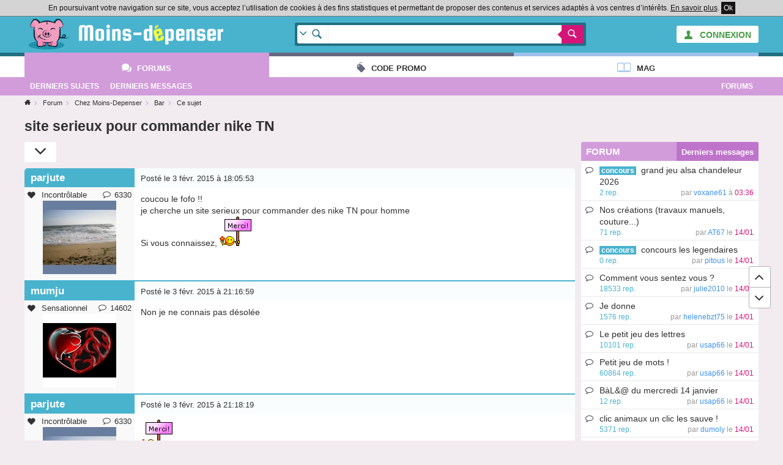

--- FILE ---
content_type: text/html; charset=UTF-8
request_url: https://www.moins-depenser.com/forum/moins-depenser/bar/s76335-commander-serieux.html
body_size: 5962
content:
<!DOCTYPE html>
<html lang="fr">
<head>
    <meta charset="utf-8">
    <!--[if IE]>
    <meta http-equiv="X-UA-Compatible" content="IE=edge" />
    <![endif]-->
    <meta http-equiv="Content-type" content="text/html;charset=UTF-8">
    <title>site serieux pour commander nike TN : Bar</title>
    <base href="https://www.moins-depenser.com/">
    <meta name="viewport" content="width=device-width, initial-scale=1.0">
    <!--[if lt IE 9]>
      <script src="//html5shiv.googlecode.com/svn/trunk/html5.js" async="async" defer></script>
      <link href="./static/css/style-ie.css?v=1544115891" rel="stylesheet" type="text/css">
    <![endif]-->
    <link href="./static/css/style.css?v=1544115891" rel="stylesheet" type="text/css">
    <link rel="apple-touch-icon" sizes="57x57" href="/static/favicons/apple-touch-icon-57x57.png">
    <link rel="apple-touch-icon" sizes="60x60" href="/static/favicons/apple-touch-icon-60x60.png">
    <link rel="apple-touch-icon" sizes="72x72" href="/static/favicons/apple-touch-icon-72x72.png">
    <link rel="apple-touch-icon" sizes="76x76" href="/static/favicons/apple-touch-icon-76x76.png">
    <link rel="apple-touch-icon" sizes="114x114" href="/static/favicons/apple-touch-icon-114x114.png">
    <link rel="apple-touch-icon" sizes="120x120" href="/static/favicons/apple-touch-icon-120x120.png">
    <link rel="apple-touch-icon" sizes="144x144" href="/static/favicons/apple-touch-icon-144x144.png">
    <link rel="apple-touch-icon" sizes="152x152" href="/static/favicons/apple-touch-icon-152x152.png">
    <link rel="apple-touch-icon" sizes="180x180" href="/static/favicons/apple-touch-icon-180x180.png">
    <link rel="icon" type="image/png" href="/static/favicons/favicon-32x32.png" sizes="32x32">
    <link rel="icon" type="image/png" href="/static/favicons/android-chrome-192x192.png" sizes="192x192">
    <link rel="icon" type="image/png" href="/static/favicons/favicon-96x96.png" sizes="96x96">
    <link rel="icon" type="image/png" href="/static/favicons/favicon-16x16.png" sizes="16x16">
    <link rel="manifest" href="/static/favicons/manifest.json">
    <link rel="shortcut icon" href="/static/favicons/favicon.ico">
    <meta name="apple-mobile-web-app-title" content="Moins-depenser">
    <meta name="application-name" content="Moins-depenser">
    <meta name="msapplication-TileColor" content="#3dabc4">
    <meta name="msapplication-TileImage" content="/static/favicons/mstile-144x144.png">
    <meta name="msapplication-config" content="/static/favicons/browserconfig.xml">
    <meta name="theme-color" content="#3dabc4">
</head>
<body class="forum">

<div class="pop"></div>
<div class="global">
        <div class="cookieloi" id="js-cookieloi">
            En poursuivant votre navigation sur ce site, vous acceptez l’utilisation de cookies à des fins statistiques et permettant de proposer des contenus et services adaptés à vos centres d’intérêts.
            <a href="./vie-privee" class="cookieloi-savoirplus">En savoir plus</a>.
            <a href="#" class="cookieloi-ok" id="js-cookieloi-ok">Ok</a>
        </div>
    <header class="header">
        <div class="header-logo">
            <div class="container container--max">
                <a href="javascript:void(0);" class="header-onglet-xs" id="menu_mobile"></a>
                    <div class="header-member">
                        <a href="./membre/login" class="button bg-light text-success"><i class="icon ico-man"></i><span class="hidden-xs"> CONNEXION</span></a>
                    </div>
                    
                <div class="header-logo-container">
                    <a href="./" class="header-logo-container-link">
                        <img src="./static/images/logox50.png" class="header-logo-mascotte" alt="Mascotte moins-depenser.com">
                        <img src="./static/images/logo_text.png" class="header-logo-imgtext" alt="Mascotte moins-depenser.com">
                    </a>
                    
                </div>
                                                <form action="./search-google" class="head-search-container">
                    <div class="head-search">
                        <div class="head-search-list">
                            <div class="head-search-list-in">
                                <ul>
                                    <li class="head-search-item--all as-current" data-action="./search-google">Tout le site (Google)</li>
                                    <li class="head-search-item--promotion" data-action="./search-google">Boutiques (code promo et deal)</li>
                                    <li class="head-search-item--forum" data-action="./forum/search">Forums (Cherche dans les messages)</li>
                                    <li class="head-search-item--forum" data-action="./forum/search-titre">Forums (Cherche dans les titres)</li>
                                </ul>
                            </div>
                        </div>
                        <div class="head-search-input">
                            <input type="text" name="q" value="">
                        </div>
                        <div class="head-search-button">
                            <button></button>
                            <input type="hidden" name="ie" value="UTF-8">
                            <input type="hidden" name="cx" value="partner-pub-3427237064703977:2029440371">
                            <input type="hidden" name="cof" value="FORID:10">
                        </div>
                    </div>
                </form>
                <div class="clearfix"></div>
            </div>
        </div>
    </header>
        <div class="header-container">
            <nav class="container container--max header-onglet" id="menu_onglet" data-preview-enable="1">
                            <ul>
                <li class="actif forum"><a href="./forum/" data-preview-type="forum"  class="header-onglet-link">Forums</a></li>
                <li class="code-promo"><a href="./code-promo/" class="header-onglet-link">Code promo</a></li>
                <li class="mag"><a href="/mag/" class="header-onglet-link">Mag</a></li>
            </ul>
            </nav>
        </div>
        <nav class="header-menu js-fixed-md">
            <div class="header-menu-inner container container--max" id="js-open-rubrique">
            <ul>
                <li class="pull-right hidden show-sm"><a href="./forum/">Forums</a></li>
                <li><a href="./forum/dernier-sujet.php"><span class="hidden-xs">Derniers </span>sujets</a></li>
                <li><a href="./forum/dernier-message.php"><span class="hidden-xs">Derniers </span>messages</a></li>
            </ul>                            <div class="clear"></div>
            </div>
        </nav>
    <div class="clear"></div>
        <div class="arbo container container--left">
            <div class="arbo-inner">
                <ul class="arbo-list">
                    <li class="arbo-item arbo-item--home"><a href="./"></a></li>
                    <li class="arbo-item" itemscope itemtype="http://data-vocabulary.org/Breadcrumb"><a href="./forum/" itemprop="url"><span itemprop="title">Forum</span></a></li>
                    <li class="arbo-item" itemscope itemtype="http://data-vocabulary.org/Breadcrumb"><a href="./forum/moins-depenser/" itemprop="url"><span itemprop="title">Chez Moins-Depenser</span></a></li>
                    <li class="arbo-item" itemscope itemtype="http://data-vocabulary.org/Breadcrumb"><a href="./forum/moins-depenser/bar/" itemprop="url"><span itemprop="title">Bar</span></a></li>
                        <li class="arbo-item arbo-item--action">Ce sujet</li>
                </ul>
            </div>
        </div>
    <div class="header-space"></div>
            
            <div class="container" id="contenu_top"></div>
            
                <div class="container container--left">
        
    <h1 class="h1-forum-sujet h1-noicon">site serieux pour commander nike TN</h1>
        
    <div class="grid">
        <div class="sujets-sur grid-md-9">
            
            
            


<div class="forum-tool">
    <div class="forum-tool-item forum-tool-item--down js-remonter" data-target="#msgLast"></div>
</div>
<div class="clearfix"></div>

<div class="dropdown dropdown-arrow dropdown-panel dropdown-right text-dark" id="js-quote" style="display:none;">Citer ce message</div>
<div class="dropdown dropdown-arrow dropdown-panel dropdown-right text-dark" id="js-warn" style="display:none;">Signaler ce message comme inapproprié</div>
<div class="forum-msg">
    <a id="msg1800406" class="anchor"></a>
    <div class="forum-msg-item forum-msg-item--first">
        <div class="forum-msg-head">
            <div class="forum-msg-avatar-mobile">
                        <img src="https://www.moins-depenser.com/images/avatar/157645.jpg" class="avatar" alt=""><br>
            </div>
            <div class="forum-msg-auteur">
                    <span class="forum-msg-auteur-name">parjute</span>            </div>
            <div class="forum-msg-date">
                <span class="hidden show-sm">Posté</span> le 3 févr. 2015 à 18:05:53
                <div class="pull-right">
                </div>
            </div>
        </div>
        <div class="forum-msg-foot">
            <div class="forum-msg-avatar">
                    <div class="forum-msg-status">
    <i class="icon ico-love"></i> Incontrôlable
                            <span title="Ce membre a écrit 6330 messages"><i class="icon ico-comment-line"></i>6330</span>
                    </div>
                        <img src="https://www.moins-depenser.com/images/avatar/157645.jpg" class="avatar" alt="" /><br>
            </div>
            <div class="forum-msg-content">
                <div class="forum-msg-message">
                    
                    
                    coucou le fofo !!<br>
je cherche un site serieux pour commander des nike TN  pour homme<br>
Si vous connaissez, <img src="./images/smiley/merci_fleur.png" alt=""> 
                    
                </div>
            </div>
        </div>
    </div>
    
    <a id="msg1800580" class="anchor"></a>
    <div class="forum-msg-item">
        <div class="forum-msg-head">
            <div class="forum-msg-avatar-mobile">
                        <img src="https://www.moins-depenser.com/images/avatar/287356.jpg" class="avatar" alt=""><br>
            </div>
            <div class="forum-msg-auteur">
                    <span class="forum-msg-auteur-name">mumju</span>            </div>
            <div class="forum-msg-date">
                <span class="hidden show-sm">Posté</span> le 3 févr. 2015 à 21:16:59
                <div class="pull-right">
                </div>
            </div>
        </div>
        <div class="forum-msg-foot">
            <div class="forum-msg-avatar">
                    <div class="forum-msg-status">
    <i class="icon ico-love"></i> Sensationnel
                            <span title="Ce membre a écrit 14602 messages"><i class="icon ico-comment-line"></i>14602</span>
                    </div>
                        <img src="https://www.moins-depenser.com/images/avatar/287356.jpg" class="avatar" alt="" /><br>
            </div>
            <div class="forum-msg-content">
                <div class="forum-msg-message">
                    
                    
                    Non je ne connais pas désolée
                    
                </div>
            </div>
        </div>
    </div>
    
    <a id="msg1800581" class="anchor"></a>
    <div class="forum-msg-item">
        <div class="forum-msg-head">
            <div class="forum-msg-avatar-mobile">
                        <img src="https://www.moins-depenser.com/images/avatar/157645.jpg" class="avatar" alt=""><br>
            </div>
            <div class="forum-msg-auteur">
                    <span class="forum-msg-auteur-name">parjute</span>            </div>
            <div class="forum-msg-date">
                <span class="hidden show-sm">Posté</span> le 3 févr. 2015 à 21:18:19
                <div class="pull-right">
                </div>
            </div>
        </div>
        <div class="forum-msg-foot">
            <div class="forum-msg-avatar">
                    <div class="forum-msg-status">
    <i class="icon ico-love"></i> Incontrôlable
                            <span title="Ce membre a écrit 6330 messages"><i class="icon ico-comment-line"></i>6330</span>
                    </div>
                        <img src="https://www.moins-depenser.com/images/avatar/157645.jpg" class="avatar" alt="" /><br>
            </div>
            <div class="forum-msg-content">
                <div class="forum-msg-message">
                    
                    
                    <img src="./images/smiley/merci_fleur.png" alt="">  quand même ! 
                    
                </div>
            </div>
        </div>
    </div>
    
    <a id="msg1800583" class="anchor"></a>
    <div class="forum-msg-item">
        <div class="forum-msg-head">
            <div class="forum-msg-avatar-mobile">
                        <img src="https://www.moins-depenser.com/images/avatar/default.png" class="avatar" alt=""><br>
            </div>
            <div class="forum-msg-auteur">
                    <span class="forum-msg-auteur-name">melva_</span>            </div>
            <div class="forum-msg-date">
                <span class="hidden show-sm">Posté</span> le 3 févr. 2015 à 21:19:57
                <div class="pull-right">
                </div>
            </div>
        </div>
        <div class="forum-msg-foot">
            <div class="forum-msg-avatar">
                    <div class="forum-msg-status">
    <i class="icon ico-love"></i> Sensationnel
                            <span title="Ce membre a écrit 21807 messages"><i class="icon ico-comment-line"></i>21807</span>
                    </div>
                        <img src="https://www.moins-depenser.com/images/avatar/default.png" class="avatar" alt="" /><br>
            </div>
            <div class="forum-msg-content">
                <div class="forum-msg-message">
                    
                    
                    <span class="quote"><span class="quote-auteur">mumju a écrit : </span><span class="quote-msg">
Non je ne connais pas désolée<br>
</span></span><br>
<br>
+1 désolé et bonne recherche
                    
                </div>
            </div>
        </div>
    </div>
    
    <a id="msg1800585" class="anchor"></a>
    <div class="forum-msg-item">
        <div class="forum-msg-head">
            <div class="forum-msg-avatar-mobile">
                        <img src="https://www.moins-depenser.com/images/avatar/270052.png" class="avatar" alt=""><br>
            </div>
            <div class="forum-msg-auteur">
                    <span class="forum-msg-auteur-name">marmotine27</span>            </div>
            <div class="forum-msg-date">
                <span class="hidden show-sm">Posté</span> le 3 févr. 2015 à 21:20:32
                <div class="pull-right">
                </div>
            </div>
        </div>
        <div class="forum-msg-foot">
            <div class="forum-msg-avatar">
                    <div class="forum-msg-status">
    <i class="icon ico-love"></i> Sensationnel
                            <span title="Ce membre a écrit 15823 messages"><i class="icon ico-comment-line"></i>15823</span>
                    </div>
                        <img src="https://www.moins-depenser.com/images/avatar/270052.png" class="avatar" alt="" /><br>
            </div>
            <div class="forum-msg-content">
                <div class="forum-msg-message">
                    
                    
                    Bonne question, je ne peux te renseigner <img src="./images/smiley/rougi.png" style="width:20px;height:20px;" alt=""> peut être chez décathlon <img src="./images/smiley/sais_pas.gif" alt=""> 
                    
                </div>
            </div>
        </div>
    </div>
    
    <a id="msg1800597" class="anchor"></a>
    <div class="forum-msg-item">
        <div class="forum-msg-head">
            <div class="forum-msg-avatar-mobile">
                        <img src="https://www.moins-depenser.com/images/avatar/157645.jpg" class="avatar" alt=""><br>
            </div>
            <div class="forum-msg-auteur">
                    <span class="forum-msg-auteur-name">parjute</span>            </div>
            <div class="forum-msg-date">
                <span class="hidden show-sm">Posté</span> le 3 févr. 2015 à 21:28:22
                <div class="pull-right">
                </div>
            </div>
        </div>
        <div class="forum-msg-foot">
            <div class="forum-msg-avatar">
                    <div class="forum-msg-status">
    <i class="icon ico-love"></i> Incontrôlable
                            <span title="Ce membre a écrit 6330 messages"><i class="icon ico-comment-line"></i>6330</span>
                    </div>
                        <img src="https://www.moins-depenser.com/images/avatar/157645.jpg" class="avatar" alt="" /><br>
            </div>
            <div class="forum-msg-content">
                <div class="forum-msg-message">
                    
                    
                    <span class="quote"><span class="quote-auteur">marmotine27 a écrit : </span><span class="quote-msg">
Bonne question, je ne peux te renseigner <img src="./images/smiley/rougi.png" style="width:20px;height:20px;" alt=""> peut être chez décathlon <img src="./images/smiley/sais_pas.gif" alt=""> <br>
</span></span><br>
<br>
non yen à pas chez décathlon, merci marmotine <img src="./images/smiley/souri.png" style="width:20px;height:20px;" alt=""> <br>
il y en a à foot locker mais pas mon budget
                    
                </div>
            </div>
        </div>
    </div>
    
    <a id="msg1800603" class="anchor"></a>
    <div class="forum-msg-item">
        <div class="forum-msg-head">
            <div class="forum-msg-avatar-mobile">
                        <img src="https://www.moins-depenser.com/images/avatar/default.png" class="avatar" alt=""><br>
            </div>
            <div class="forum-msg-auteur">
                    <span class="forum-msg-auteur-name">Vilerence</span>            </div>
            <div class="forum-msg-date">
                <span class="hidden show-sm">Posté</span> le 3 févr. 2015 à 21:34:06
                <div class="pull-right">
                </div>
            </div>
        </div>
        <div class="forum-msg-foot">
            <div class="forum-msg-avatar">
                    <div class="forum-msg-status">
    <i class="icon ico-love"></i> Sensationnel
                            <span title="Ce membre a écrit 10859 messages"><i class="icon ico-comment-line"></i>10859</span>
                    </div>
                        <img src="https://www.moins-depenser.com/images/avatar/default.png" class="avatar" alt="" /><br>
            </div>
            <div class="forum-msg-content">
                <div class="forum-msg-message">
                    
                    
                    Le souci c'est que sur le net tu vas tomber principalement sur des sites de contrefaçons.<br>
Regarde le bon coin, ebay.
                    
                </div>
            </div>
        </div>
    </div>
    
    <a id="msg1800616" class="anchor"></a>
    <div class="forum-msg-item">
        <div class="forum-msg-head">
            <div class="forum-msg-avatar-mobile">
                        <img src="https://www.moins-depenser.com/images/avatar/157645.jpg" class="avatar" alt=""><br>
            </div>
            <div class="forum-msg-auteur">
                    <span class="forum-msg-auteur-name">parjute</span>            </div>
            <div class="forum-msg-date">
                <span class="hidden show-sm">Posté</span> le 3 févr. 2015 à 21:42:21
                <div class="pull-right">
                </div>
            </div>
        </div>
        <div class="forum-msg-foot">
            <div class="forum-msg-avatar">
                    <div class="forum-msg-status">
    <i class="icon ico-love"></i> Incontrôlable
                            <span title="Ce membre a écrit 6330 messages"><i class="icon ico-comment-line"></i>6330</span>
                    </div>
                        <img src="https://www.moins-depenser.com/images/avatar/157645.jpg" class="avatar" alt="" /><br>
            </div>
            <div class="forum-msg-content">
                <div class="forum-msg-message">
                    
                    
                    <span class="quote"><span class="quote-auteur">fraizoo a écrit : </span><span class="quote-msg">
Le souci c'est que sur le net tu vas tomber principalement sur <span style="color:#FF0000;">des sites de contrefaçons</span>.<br>
Regarde le bon coin, ebay.<br>
</span></span><br>
<br>
ce que je voudrais éviter ...
                    
                </div>
            </div>
        </div>
    </div>
    
    <a id="msg1800618" class="anchor"></a>
    <div class="forum-msg-item">
        <div class="forum-msg-head">
            <div class="forum-msg-avatar-mobile">
                        <img src="https://www.moins-depenser.com/images/avatar/default.png" class="avatar" alt=""><br>
            </div>
            <div class="forum-msg-auteur">
                    <span class="forum-msg-auteur-name">Vilerence</span>            </div>
            <div class="forum-msg-date">
                <span class="hidden show-sm">Posté</span> le 3 févr. 2015 à 21:42:53
                <div class="pull-right">
                </div>
            </div>
        </div>
        <div class="forum-msg-foot">
            <div class="forum-msg-avatar">
                    <div class="forum-msg-status">
    <i class="icon ico-love"></i> Sensationnel
                            <span title="Ce membre a écrit 10859 messages"><i class="icon ico-comment-line"></i>10859</span>
                    </div>
                        <img src="https://www.moins-depenser.com/images/avatar/default.png" class="avatar" alt="" /><br>
            </div>
            <div class="forum-msg-content">
                <div class="forum-msg-message">
                    
                    
                    Sur amazon par hasard?
                    
                </div>
            </div>
        </div>
    </div>
    
    <a id="msg1800620" class="anchor"></a>
    <div class="forum-msg-item">
        <div class="forum-msg-head">
            <div class="forum-msg-avatar-mobile">
                        <img src="https://www.moins-depenser.com/images/avatar/default.png" class="avatar" alt=""><br>
            </div>
            <div class="forum-msg-auteur">
                    <span class="forum-msg-auteur-name">SoHB</span>            </div>
            <div class="forum-msg-date">
                <span class="hidden show-sm">Posté</span> le 3 févr. 2015 à 21:44:23
                <div class="pull-right">
                </div>
            </div>
        </div>
        <div class="forum-msg-foot">
            <div class="forum-msg-avatar">
                    <div class="forum-msg-status">
    Petit nouveau                        <span title="Ce membre a écrit 69 messages"><i class="icon ico-comment-line"></i>69</span>
                    </div>
                        <img src="https://www.moins-depenser.com/images/avatar/default.png" class="avatar" alt="" /><br>
            </div>
            <div class="forum-msg-content">
                <div class="forum-msg-message">
                    
                    
                    FOOT LOCKER<br>
Je sais qu'à l'époque ils avaient l'exclusivité en France et que tous les autres = contrefaçons !
                    
                </div>
            </div>
        </div>
    </div>
    
    <a id="msg1800635" class="anchor"></a>
    <div class="forum-msg-item">
        <div class="forum-msg-head">
            <div class="forum-msg-avatar-mobile">
                        <img src="https://www.moins-depenser.com/images/avatar/270052.png" class="avatar" alt=""><br>
            </div>
            <div class="forum-msg-auteur">
                    <span class="forum-msg-auteur-name">marmotine27</span>            </div>
            <div class="forum-msg-date">
                <span class="hidden show-sm">Posté</span> le 3 févr. 2015 à 22:04:45
                <div class="pull-right">
                </div>
            </div>
        </div>
        <div class="forum-msg-foot">
            <div class="forum-msg-avatar">
                    <div class="forum-msg-status">
    <i class="icon ico-love"></i> Sensationnel
                            <span title="Ce membre a écrit 15823 messages"><i class="icon ico-comment-line"></i>15823</span>
                    </div>
                        <img src="https://www.moins-depenser.com/images/avatar/270052.png" class="avatar" alt="" /><br>
            </div>
            <div class="forum-msg-content">
                <div class="forum-msg-message">
                    
                    
                    Regarde chez sport direct : <a href="http://fr.sportsdirect.com/nike#dcp=1&amp;dppp=24&amp;OrderBy=rank&amp;Filter=AFLOR%5EMens%7CAWEB%5EFootwear" target="_blank" rel="nofollow">http://fr.sportsdirect.&shy;com/nike#dcp=1&amp;dppp=24&amp&shy;;OrderBy=rank&amp;Filter=AFLOR&shy;%5EMens%7CAWEB%5EFootwear</a><br>
<br>
C'est un site anglais, très sérieux et ultra rapide pour la livraison ...j'ai commandé à diverses reprises de la marque et largement moins cher qu'ici. Dernièrement, j'ai encore commandé un tee shirt spécifique d'une équipe de foot, 30 euros moins cher chez sport direct sur un tee shirt de 80 euros, c'est énorme et ce n'est pas de la contre façon. Bonnes recherches.
                    
                </div>
            </div>
        </div>
    </div>
    
    <a id="msg1800727" class="anchor"></a>
    <div class="forum-msg-item">
        <div class="forum-msg-head">
            <div class="forum-msg-avatar-mobile">
                        <img src="https://www.moins-depenser.com/images/avatar/161049.jpg" class="avatar" alt=""><br>
            </div>
            <div class="forum-msg-auteur">
                    <span class="forum-msg-auteur-name">valeriecalais</span>            </div>
            <div class="forum-msg-date">
                <span class="hidden show-sm">Posté</span> le 3 févr. 2015 à 23:14:47
                <div class="pull-right">
                </div>
            </div>
        </div>
        <div class="forum-msg-foot">
            <div class="forum-msg-avatar">
                    <div class="forum-msg-status">
    Posteur de ouf !!
                            <span title="Ce membre a écrit 4304 messages"><i class="icon ico-comment-line"></i>4304</span>
                    </div>
                        <img src="https://www.moins-depenser.com/images/avatar/161049.jpg" class="avatar" alt="" /><br>
            </div>
            <div class="forum-msg-content">
                <div class="forum-msg-message">
                    
                    
                    je ne connais pas
                    
                </div>
            </div>
        </div>
    </div>
    
    <a id="msg1802321" class="anchor"></a>
<a id="msgLast" class="anchor"></a>    <div class="forum-msg-item forum-msg-item--last">
        <div class="forum-msg-head">
            <div class="forum-msg-avatar-mobile">
                        <img src="https://www.moins-depenser.com/images/avatar/157645.jpg" class="avatar" alt=""><br>
            </div>
            <div class="forum-msg-auteur">
                    <span class="forum-msg-auteur-name">parjute</span>            </div>
            <div class="forum-msg-date">
                <span class="hidden show-sm">Posté</span> le 5 févr. 2015 à 18:40:23
                <div class="pull-right">
                </div>
            </div>
        </div>
        <div class="forum-msg-foot">
            <div class="forum-msg-avatar">
                    <div class="forum-msg-status">
    <i class="icon ico-love"></i> Incontrôlable
                            <span title="Ce membre a écrit 6330 messages"><i class="icon ico-comment-line"></i>6330</span>
                    </div>
                        <img src="https://www.moins-depenser.com/images/avatar/157645.jpg" class="avatar" alt="" /><br>
            </div>
            <div class="forum-msg-content">
                <div class="forum-msg-message">
                    
                    
                    <img src="./images/smiley/merci_fleur.png" alt=""> 
                    
                </div>
            </div>
        </div>
    </div>
    
    
</div>

<div class="forum-tool">
    <div class="forum-tool-item forum-tool-item--up js-remonter" data-target="body"></div>
</div>
<div class="clearfix"></div>
<br>
    <div class="forum-repondremini forum-repondremini--clos">
        <div class="forum-repondremini-inner">
            <a href="/membre/login" class="forum-repondremini-rep">
                Tu dois être inscrit pour répondre
            </a>
        </div>
    </div>
    <br>
            
            
            
            
        </div>
        
            <div class="sujets-menu-sur grid-md-3">
<div class="sujets-menu">
    
    <div class="sidenav sidenav--forum sidenav-menu sidenav-menu--forum">
        <ul class="sidenav-list">
            <li class="sidenav-head"><span class="sidenav-head-titre">Forum</span>
                <a href="./forum/dernier-message.php" class="sidenav-head-right">Derniers messages</a>
            </li>
    
    
    <li class="sidenav-elt">
        <div class="forum-sujet_s-item">
            <div class="forum-sujet-lupaslu forum-sujet_s-lupaslu "><span></span></div>
            <div class="forum-sujet_s-title">
                <a href="./forum/concours-jeux/jeux-concours/s131725-chandeleur-grand.html">
<strong class="bg-1 text-light text-small">&nbsp;concours </strong>&nbsp;                     grand jeu alsa chandeleur 2026
                </a>
                <br>
                <span class="forum-sujet_s-date">
<span class="text-grey-dark">par</span> <span class="text-info">voxane61</span>                        <span class="text-grey-dark">à</span> 03:36
                </span>
                
                <span class="forum-sujet_s-badge">2 rep.</span>
            </div>
        </div>
    </li>
    <li class="sidenav-elt">
        <div class="forum-sujet_s-item">
            <div class="forum-sujet-lupaslu forum-sujet_s-lupaslu "><span></span></div>
            <div class="forum-sujet_s-title">
                <a href="./forum/mag/truc-astuce-gratuit/s121719-creations-travaux.html">
                    Nos créations (travaux manuels, couture...)
                </a>
                <br>
                <span class="forum-sujet_s-date">
<span class="text-grey-dark">par</span> <span class="text-info">AT67</span>                        <span class="text-grey-dark">le</span> 14/01
                </span>
                
                <span class="forum-sujet_s-badge">71 rep.</span>
            </div>
        </div>
    </li>
    <li class="sidenav-elt">
        <div class="forum-sujet_s-item">
            <div class="forum-sujet-lupaslu forum-sujet_s-lupaslu "><span></span></div>
            <div class="forum-sujet_s-title">
                <a href="./forum/concours-jeux/jeux-concours/s131726-legendaires-concours.html">
<strong class="bg-1 text-light text-small">&nbsp;concours </strong>&nbsp;                     concours les legendaires
                </a>
                <br>
                <span class="forum-sujet_s-date">
<span class="text-grey-dark">par</span> <span class="text-info">pitous</span>                        <span class="text-grey-dark">le</span> 14/01
                </span>
                
                <span class="forum-sujet_s-badge">0 rep.</span>
            </div>
        </div>
    </li>
    <li class="sidenav-elt">
        <div class="forum-sujet_s-item">
            <div class="forum-sujet-lupaslu forum-sujet_s-lupaslu "><span></span></div>
            <div class="forum-sujet_s-title">
                <a href="./forum/moins-depenser/bar/s121306-comment-sentez.html">
                    Comment vous sentez vous ?
                </a>
                <br>
                <span class="forum-sujet_s-date">
<span class="text-grey-dark">par</span> <span class="text-info">julie2010</span>                        <span class="text-grey-dark">le</span> 14/01
                </span>
                
                <span class="forum-sujet_s-badge">18533 rep.</span>
            </div>
        </div>
    </li>
    <li class="sidenav-elt">
        <div class="forum-sujet_s-item">
            <div class="forum-sujet-lupaslu forum-sujet_s-lupaslu "><span></span></div>
            <div class="forum-sujet_s-title">
                <a href="./forum/moins-depenser/bar/s116138-donne-je.html">
                    Je donne
                </a>
                <br>
                <span class="forum-sujet_s-date">
<span class="text-grey-dark">par</span> <span class="text-info">helenebzt75</span>                        <span class="text-grey-dark">le</span> 14/01
                </span>
                
                <span class="forum-sujet_s-badge">1576 rep.</span>
            </div>
        </div>
    </li>
    <li class="sidenav-elt">
        <div class="forum-sujet_s-item">
            <div class="forum-sujet-lupaslu forum-sujet_s-lupaslu "><span></span></div>
            <div class="forum-sujet_s-title">
                <a href="./forum/moins-depenser/bar/s123464-lettres-petit.html">
                    Le petit jeu des lettres 
                </a>
                <br>
                <span class="forum-sujet_s-date">
<span class="text-grey-dark">par</span> <span class="text-info">usap66</span>                        <span class="text-grey-dark">le</span> 14/01
                </span>
                
                <span class="forum-sujet_s-badge">10101 rep.</span>
            </div>
        </div>
    </li>
    <li class="sidenav-elt">
        <div class="forum-sujet_s-item">
            <div class="forum-sujet-lupaslu forum-sujet_s-lupaslu "><span></span></div>
            <div class="forum-sujet_s-title">
                <a href="./forum/moins-depenser/bar/s84075-petit-mots.html">
                    Petit jeu de mots !
                </a>
                <br>
                <span class="forum-sujet_s-date">
<span class="text-grey-dark">par</span> <span class="text-info">usap66</span>                        <span class="text-grey-dark">le</span> 14/01
                </span>
                
                <span class="forum-sujet_s-badge">60864 rep.</span>
            </div>
        </div>
    </li>
    <li class="sidenav-elt">
        <div class="forum-sujet_s-item">
            <div class="forum-sujet-lupaslu forum-sujet_s-lupaslu "><span></span></div>
            <div class="forum-sujet_s-title">
                <a href="./forum/moins-depenser/bal/s131723-mercredi-janvier.html">
                    BàL&@ du mercredi 14 janvier
                </a>
                <br>
                <span class="forum-sujet_s-date">
<span class="text-grey-dark">par</span> <span class="text-info">usap66</span>                        <span class="text-grey-dark">le</span> 14/01
                </span>
                
                <span class="forum-sujet_s-badge">12 rep.</span>
            </div>
        </div>
    </li>
    <li class="sidenav-elt">
        <div class="forum-sujet_s-item">
            <div class="forum-sujet-lupaslu forum-sujet_s-lupaslu "><span></span></div>
            <div class="forum-sujet_s-title">
                <a href="./forum/promo/promotion/s61605-animaux-sauve.html">
                    clic animaux un clic les sauve !
                </a>
                <br>
                <span class="forum-sujet_s-date">
<span class="text-grey-dark">par</span> <span class="text-info">dumoly</span>                        <span class="text-grey-dark">le</span> 14/01
                </span>
                
                <span class="forum-sujet_s-badge">5371 rep.</span>
            </div>
        </div>
    </li>
    <li class="sidenav-elt">
        <div class="forum-sujet_s-item">
            <div class="forum-sujet-lupaslu forum-sujet_s-lupaslu "><span></span></div>
            <div class="forum-sujet_s-title">
                <a href="./forum/moins-depenser/bar/s80472-temps-vous.html">
                    Quel temps chez vous !!!
                </a>
                <br>
                <span class="forum-sujet_s-date">
<span class="text-grey-dark">par</span> <span class="text-info">364dam</span>                        <span class="text-grey-dark">le</span> 14/01
                </span>
                
                <span class="forum-sujet_s-badge">22242 rep.</span>
            </div>
        </div>
    </li>
    <li class="sidenav-elt">
        <div class="forum-sujet_s-item">
            <div class="forum-sujet-lupaslu forum-sujet_s-lupaslu "><span></span></div>
            <div class="forum-sujet_s-title">
                <a href="./forum/moins-depenser/bar/s124112-intermarche-testeurs.html">
                    Club Intermarché Testeurs
                </a>
                <br>
                <span class="forum-sujet_s-date">
<span class="text-grey-dark">par</span> <span class="text-info">amy02</span>                        <span class="text-grey-dark">le</span> 14/01
                </span>
                
                <span class="forum-sujet_s-badge">279 rep.</span>
            </div>
        </div>
    </li>
    <li class="sidenav-elt">
        <div class="forum-sujet_s-item">
            <div class="forum-sujet-lupaslu forum-sujet_s-lupaslu "><span></span></div>
            <div class="forum-sujet_s-title">
                <a href="./forum/mag/menu/s131724-mercredi-janvier.html">
                    Repas du mercredi 14 janvier
                </a>
                <br>
                <span class="forum-sujet_s-date">
<span class="text-grey-dark">par</span> <span class="text-info">dumoly</span>                        <span class="text-grey-dark">le</span> 14/01
                </span>
                
                <span class="forum-sujet_s-badge">2 rep.</span>
            </div>
        </div>
    </li>
    
        </ul>
    </div>
</div>
            </div>
    </div>
    </div>

        <div class="clear"></div>
        <div class="footer">
            <div class="footer-rapide">
                <ul>
                    <li><a href="https://www.facebook.com/moinsdepenser" class="bg-facebook">Moins-depenser sur Facebook</a></li>
                </ul>
            </div>
            
            
            <div class="clear"></div>
            <div class="footer-legal">
                <ul>
                    <li><a href="./contact">Nous contacter</a></li>
                    <li><a href="./vie-privee">Vie privée</a></li>
                    <li><a href="./cgu">CGU</a></li>
                    <li><a href="./mention-legale">Mentions légales</a></li>
                </ul>
            </div>
        </div>
</div>
    
    
    
    <div class="menu-foot">
        <div class="menu-foot-sidenav"></div>
        <div class="menu-foot-inner">
            <a href="javascript:void(0);" data-menu-foot=".sidenav-menu--forum" class="menu-foot-item">
                <i class="icon ico-bubbles"></i>
                <span class="menu-foot-item-text">Derniers messages</span>
            </a>
        </div>
    </div>

<!--[if lt IE 9]>
    <script src="//css3-mediaqueries-js.googlecode.com/svn/trunk/css3-mediaqueries.js" async="async" defer></script>
<![endif]-->
<script src="https://ajax.googleapis.com/ajax/libs/jquery/1.11.2/jquery.min.js"></script>

<script src="./static/js/script.js?v=1544115891" async="async" defer></script>
</body>
</html>